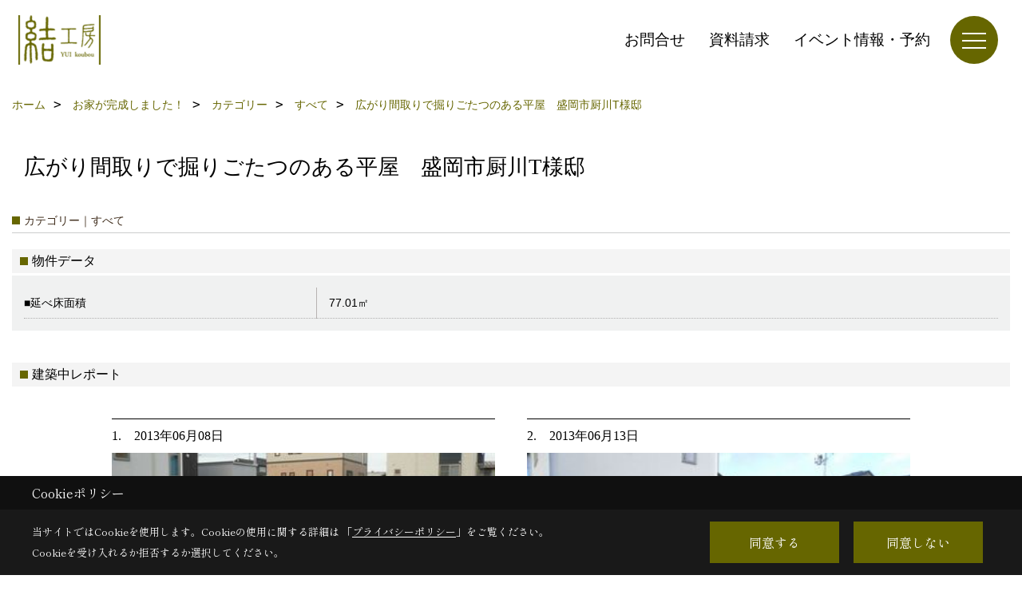

--- FILE ---
content_type: text/html; charset=UTF-8
request_url: https://www.41-ie.com/co_kanko_voice/20130714091716-356.html
body_size: 9789
content:
<!DOCTYPE html>
<html lang="ja">
<head prefix="og: http://ogp.me/ns# fb: http://ogp.me/ns/fb# article: http://ogp.me/ns/article#">
<script>if(self != top){window['ga-disable-G-YRQZNXRM9R'] = true;top.location=self.location;}</script>


<script>(function(w,d,s,l,i){w[l]=w[l]||[];w[l].push({'gtm.start':
new Date().getTime(),event:'gtm.js'});var f=d.getElementsByTagName(s)[0],
j=d.createElement(s),dl=l!='dataLayer'?'&l='+l:'';j.async=true;j.src=
'https://www.googletagmanager.com/gtm.js?id='+i+dl;f.parentNode.insertBefore(j,f);
})(window,document,'script','dataLayer','GTM-MLGFZT7');</script>

<meta http-equiv="Content-Type" content="text/html; charset=utf-8">
<base href="https://www.41-ie.com/">
<title>広がり間取りで掘りごたつのある平屋　盛岡市厨川T様邸 岩手県で注文住宅を建てるゆい工房の事例集</title>

<meta name="viewport" content="width=device-width,initial-scale=1">
<meta http-equiv="X-UA-Compatible" content="IE=edge">
<meta http-equiv="Expires" content="14400">
<meta name="format-detection" content="telephone=no">
<meta name="keywords" content="広がり間取りで掘りごたつのある平屋　盛岡市厨川T様邸,事例集,岩手,注文住宅,ゆい工房,盛岡,自然素材,工務店">
<meta name="description" content="広がり間取りで掘りごたつのある平屋　盛岡市厨川T様邸 岩手県で注文住宅を建てる工務店、ゆい工房の事例集です。盛岡市、北上市ほか岩手県全域を施工エリアとしております。自然素材・健康住宅の家を建てるなら当社にお任せください。">

<meta name="SKYPE_TOOLBAR" content="SKYPE_TOOLBAR_PARSER_COMPATIBLE">
<meta name="apple-mobile-web-app-title" content="株式会社ゆい工房">
<meta property="og:type" content="article" />
<meta property="og:url" content="https://www.41-ie.com/co_kanko_voice/20130714091716-356.html" />
<meta property="og:title" content="広がり間取りで掘りごたつのある平屋　盛岡市厨川T様邸 岩手県で注文住宅を建てるゆい工房の事例集" />
<meta property="og:description" content="広がり間取りで掘りごたつのある平屋　盛岡市厨川T様邸 岩手県で注文住宅を建てる工務店、ゆい工房の事例集です。盛岡市、北上市ほか岩手県全域を施工エリアとしております。自然素材・健康住宅の家を建てるなら当社にお任せください。" />
<meta property="og:image" content="https://www.41-ie.com/assets/img/amp-default.png" />
<meta property="og:site_name" content="岩手県で注文住宅を建てるならゆい工房にお任せください" />
<meta property="og:locale" content="ja_JP" />
<meta name="twitter:card" content="summary" />



<link rel="canonical" href="https://www.41-ie.com/co_kanko_voice/20130714091716-312.html"><meta name="robots" content="nofollow">



<link rel="stylesheet" href="css/base.css?v=202601221536">
<link rel="stylesheet" href="assets/templates/css/site_design.css?v=202601221536">

<link rel="stylesheet" href="assets/css/swiper.min.css">
<link rel="stylesheet" href="css/as_co.css?202601221536">

<link rel="preconnect" href="https://fonts.googleapis.com">
<link rel="preconnect" href="https://fonts.gstatic.com" crossorigin>
<link href="https://fonts.googleapis.com/css2?family=Noto+Sans+JP&family=Shippori+Mincho&display=swap" rel="stylesheet">

<link rel="icon" href="https://www.41-ie.com/favicon.ico">
<link rel="apple-touch-icon" href="https://www.41-ie.com/assets/img/apple-touch-icon.png">

<script src="assets/js/jquery-2.2.4.min.js"></script>
<script defer>document.addEventListener('DOMContentLoaded', function(){const imagesDom = document.querySelectorAll('.rte_area img, .lazy img');imagesDom.forEach(img => {if (img.closest('picture')) return;const width = img.getAttribute('width');const height = img.getAttribute('height');if (width && height) {img.style.aspectRatio = `${width} / ${height}`;}img.dataset.layzr = img.src;img.src = 'assets/img/blank.gif';});});</script>


<script type="application/ld+json">{"@context": "http://schema.org","@type": "Organization","name": "株式会社ゆい工房","url": "https://www.41-ie.com/","logo": "https://www.41-ie.com/./assets/article_image_save/Ufw20250718123450.png","image": "","address": {"@type": "PostalAddress","postalCode": "020-0611","addressCountry": "JP","addressRegion": "岩手県","addressLocality": "滝沢市巣子","streetAddress": "1162-6"}}</script><script type="application/ld+json">{"@context": "http://schema.org","@type": "Article","headline": "広がり間取りで掘りごたつのある平屋　盛岡市厨川T様邸 岩手県で注文住宅を建てるゆい工房の事例集","url": "https://www.41-ie.com/co_kanko_voice/20130714091716-356.html","description": "広がり間取りで掘りごたつのある平屋　盛岡市厨川T様邸 岩手県で注文住宅を建てる工務店、ゆい工房の事例集です。盛岡市、北上市ほか岩手県全域を施工エリアとしております。自然素材・健康住宅の家を建てるなら当社にお任せください。","author": {"@type": "Organization","name": "株式会社ゆい工房"}}</script>
</head>

<body id="page33" class="wide">
<noscript><iframe src="https://www.googletagmanager.com/ns.html?id=GTM-MLGFZT7" height="0" width="0" style="display:none;visibility:hidden"></iframe></noscript>
<a id="top" name="top"></a>

<header id="mainHeader" class="wbg">
<section id="header">

<a href="https://www.41-ie.com/" id="logo"><img src="./assets/article_image_save/Ufw20250718123450.png" alt="株式会社ゆい工房" width="400" height="140"></a>
<div id="headBtns">
<ul class="flx">
<li class="btn01"><a class="wf1" href="toiawase/index.html" id="header_menu01">お問合せ</a></li>
<li class="btn02"><a class="wf1" href="siryo/index.html" id="header_menu02">資料請求</a></li>
<li class="btn03"><a class="wf1" href="co_event.html" id="header_menu03">イベント情報・予約</a></li>


</ul>
</div>
<div id="spbtn" class="spbtn bg"><div class="menu-button"><span class="tbn wbg"></span><span class="mbn wbg"></span><span class="bbn wbg"></span></div></div>
</section>

<nav id="navi">
<div class="inner">
<div class="navi">
<div id="gn1"><div class="bbc smn wf1">家を見る</div><ul><li><a class="bc wf1" id="menu「ゆいの家」デザイン集　　" href="co_photo.html">・「ゆいの家」デザイン集　　</a></li><li><a class="bc wf1" id="menuただいま建築中!!" href="co_seko_voice.html">・ただいま建築中!!</a></li><li><a class="bc wf1" id="menuお家が完成しました!" href="co_kanko_voice.html">・お家が完成しました!</a></li><li><a class="bc wf1" id="menuお客様の家、拝見" href="co_visit.html">・お客様の家、拝見</a></li></ul></div><div id="gn2"><div class="bbc smn wf1">美しい日本の家</div><ul><li><a class="bc wf1" id="menu美しい日本の家" href="co_navi/3666dec9c96affb380f757d1-4.html">・美しい日本の家</a></li><li><a class="bc wf1" id="menu岩手県産生まれの木の家" href="co_navi/a5654efa36687f1a6b38d583-265.html">・岩手県産生まれの木の家</a></li><li><a class="bc wf1" id="menuゆい工房の家" href="co_navi/927a3a4e8e7dc5697463e572-266.html">・ゆい工房の家</a></li><li><a class="bc wf1" id="menu設計の流れ" href="co_navi/b667dced090de06c626c9851-267.html">・設計の流れ</a></li><li><a class="bc wf1" id="menu失敗しない間取り" href="co_navi/5f0eed3fbbe8a8a3e01525ea-268.html">・失敗しない間取り</a></li><li><a class="bc wf1" id="menuシックハウスにならない為に" href="co_navi/86bb19b47e2f801d5aead2d5-269.html">・シックハウスにならない為に</a></li><li><a class="bc wf1" id="menuゆいの家の素材" href="co_navi/e38b74938859f13185d57196-270.html">・ゆいの家の素材</a></li><li><a class="bc wf1" id="menu自然素材リフォーム" href="co_navi/442899b41ca48f648a9c42c2-271.html">・自然素材リフォーム</a></li><li><a class="bc wf1" id="menuリフォームの流れ" href="co_navi/8db06c9b0570a0007e56373a-272.html">・リフォームの流れ</a></li><li><a class="bc wf1" id="menuホームドクター 家守職人" href="co_navi/c/1/273/">・ホームドクター 家守職人</a></li></ul></div><div id="gn3"><div class="bbc smn wf1">後悔しない注文住宅</div><ul><li><a class="bc wf1" id="menu資金計画" href="co_navi/7c5792269b05b6ca1491a4fd-11.html">・資金計画</a></li><li><a class="bc wf1" id="menu建築スケジュール" href="co_navi/096f373d034eb3981321abf0-12.html">・建築スケジュール</a></li><li><a class="bc wf1" id="menu土地をお探しの方へ" href="co_navi/db2a7eef422b4dd392216ebf-224.html">・土地をお探しの方へ</a></li><li><a class="bc wf1" id="menu定期点検" href="co_navi/318ac2b570e0935a687261a4-242.html">・定期点検</a></li><li><a class="bc wf1" id="menuよくあるご質問" href="co_navi/982476c7db789f86021a5c7f-274.html">・よくあるご質問</a></li></ul></div><div id="gn4"><div class="bbc smn wf1">会社紹介</div><ul><li><a class="bc wf1" id="menu会社概要" href="co_navi/f1a2789ab403fccebfc4ffe1-254.html">・会社概要</a></li><li><a class="bc wf1" id="menu沿革・受賞歴" href="co_navi/0bad119c27b43c58dafed188-182.html">・沿革・受賞歴</a></li><li><a class="bc wf1" id="menuアクセス" href="co_navi/3c98fb33ba8b01d5953d08cf-275.html">・アクセス</a></li><li><a class="bc wf1" id="menuスタッフ紹介" href="co_staff.html">・スタッフ紹介</a></li><li><a class="bc wf1" id="menu木匠会" href="co_navi/b45b96e2a86044285a33df09-277.html">・木匠会</a></li><li><a class="bc wf1" id="menu求人募集" href="co_navi/3999152de8d1cbe5da3f2b42-278.html">・求人募集</a></li><li><a class="bc wf1" id="menu【ブログ】社長エッセイ	" href="co_diary.html">・【ブログ】社長エッセイ	</a></li><li><a class="bc wf1" id="menu【ブログ】Today'sゆい工房" href="co_diary3.html">・【ブログ】Today'sゆい工房</a></li></ul></div><div id="gn5"><div class="bbc smn wf1">展示場のご紹介</div><ul><li><a class="bc wf1" id="menuゆい工房の家 常設展示場" href="co_navi/257973328fdf055050360d7d-15.html">・ゆい工房の家 常設展示場</a></li><li><a class="bc wf1" id="menu古民家展示場「ゆいの蔵」" href="co_navi/0d22d3d4f79a8ea9c26bd7a6-16.html">・古民家展示場「ゆいの蔵」</a></li></ul></div><div id="gn6"><div class="bbc smn wf1">ゆい工房コミュニティ</div><ul><li><a class="bc wf1" id="menuトピックス" href="co_mame.html">・トピックス</a></li><li><a class="bc wf1" id="menuリンク集" href="co_navi/0dece55b9cdbc972c4250e69-282.html">・リンク集</a></li><li><a class="bc wf1" id="menuプライバシーポリシー" href="co_navi/5bebbac831b774b5f3a80135-283.html">・プライバシーポリシー</a></li></ul></div><div id="gn7"><div class="bbc smn wf1">イベント情報</div><ul><li><a class="bc wf1" id="menuイベント予告" href="co_event.html">・イベント予告</a></li><li><a class="bc wf1" id="menuイベント報告" href="co_event_rp.html">・イベント報告</a></li></ul></div>
</div>

<div class="infoBox">
<div class="btn">
<ul>
<li class="btn01"><a class="wf1 wbc bg"  href="toiawase/index.html" id="btn_menu01">お問合せ</a></li>
<li class="btn02"><a class="wf1 wbc sbg" href="siryo/index.html" id="btn_menu02">資料請求</a></li>
<li class="btn03"><a class="wf1 wbc bg" href="co_event.html" id="btn_menu03">イベント</a></li>
</ul>
</div>
<div class="tel wf1 fwb">tel.<a href="tel:019-688-4528" id="menu_tel">019-688-4528</a></div>
<div class="info">[営業時間]　8:30～17:30<br>[定休日]　火・水曜日</div>
<aside class="snsBox">
<ul class="flx">
<li><a href="https://www.facebook.com/41.ie.yuikoubou" target="_blank"><img src="./assets/article_image_save/sXc20250728111531r.png" alt="facebook" width="30" height="30"></a></li><li><a href="https://www.instagram.com/yuikoubou/" target="_blank"><img src="./assets/article_image_save/NyX20250728111539r.png" alt="Instagram" width="30" height="30"></a></li><li><a href="https://www.pinterest.jp/yuikoubou/" target="_blank"><img src="./assets/article_image_save/PSs20250728111551r.png" alt="Pinterest" width="30" height="30"></a></li><li><a href="https://www.youtube.com/@yuikoubou1972" target="_blank"><img src="./assets/article_image_save/lpz20250728111602r.png" alt="YouTube" width="30" height="30"></a></li></ul>
</aside>

</div>
</div>
</nav>

</header>


<main id="wrapper">
<article>


<section id="contents" class="clf">

<div id="breadCrumbs" class="clearfix">
<ul itemscope itemtype="http://schema.org/BreadcrumbList">
<li itemprop="itemListElement" itemscope itemtype="http://schema.org/ListItem"><a href="https://www.41-ie.com/" itemprop="item"><span itemprop="name">ホーム</span></a><meta itemprop="position" content="1" /></li>
<li itemprop="itemListElement" itemscope itemtype="http://schema.org/ListItem"><a href="https://www.41-ie.com/co_kanko_voice.html" itemprop="item"><span itemprop="name">お家が完成しました！</span></a><meta itemprop="position" content="2" /></li>
<li itemprop="itemListElement" itemscope itemtype="http://schema.org/ListItem"><a href="https://www.41-ie.com/co_kanko_voice/c/311/356/" itemprop="item"><span itemprop="name">カテゴリー</span></a><meta itemprop="position" content="3" /></li>
<li itemprop="itemListElement" itemscope itemtype="http://schema.org/ListItem"><a href="https://www.41-ie.com/co_kanko_voice/c/311/356/" itemprop="item"><span itemprop="name">すべて</span></a><meta itemprop="position" content="4" /></li>
<li itemprop="itemListElement" itemscope itemtype="http://schema.org/ListItem"><a href="/co_kanko_voice/20130714091716-356.html" itemprop="item">
<span itemprop="name">広がり間取りで掘りごたつのある平屋　盛岡市厨川T様邸</span></a><meta itemprop="position" content="5" /></li>
</ul>
</div>



<div id="articleTitle">
<h1 id="title" class="wf1 tbc">広がり間取りで掘りごたつのある平屋　盛岡市厨川T様邸</h1>
</div>

<h2 class="cCat">カテゴリー｜すべて</h2>




<a name="content2" id="content2"></a>
<h3 class="sTitle bg4 bc">物件データ</h3>
<div class="dataBox">
<div class="inner">
<table>
<tbody>
<tr><th>■延べ床面積</th><td>77.01㎡</td></tr></tbody>
</table>
</div>
</div>


<div class="rte_area ws4">

</div>

<h3 class="sTitle bg4 bc">建築中レポート</h3>



<div id="repo" class="clearfix">
<div class="cb">
<dl class="bdt solid tbl">
<dt class="wf1 tbc">1.　2013年06月08日</dt>
<dd class="ipic">
<img src="http://www.41-ie.com/as_maker/co_seko/upload/20061227203055/p20130714113437.jpg" width="340" alt="">
<p>着工前</p></dd>

</dl>
<dl class="bdt solid tbl">
<dt class="wf1 tbc">2.　2013年06月13日</dt>
<dd class="ipic">
<img src="http://www.41-ie.com/as_maker/co_seko/upload/20061227203055/p20130714113600.jpg" width="340" alt="">
<p>基礎工事が始まりました。</p></dd>

</dl>
</div>
<div class="cb">
<dl class="bdt solid tbl">
<dt class="wf1 tbc">3.　2013年06月20日</dt>
<dd class="ipic">
<img src="http://www.41-ie.com/as_maker/co_seko/upload/20061227203055/p20130822132341.jpg" width="340" alt="">
<p>建て方中。</p></dd>

</dl>
<dl class="bdt solid tbl">
<dt class="wf1 tbc">4.　2013年08月06日</dt>
<dd class="ipic">
<img src="http://www.41-ie.com/as_maker/co_seko/upload/20061227203055/p20130912134532.jpg" width="340" alt="">
<p>屋根がつきました。家らしくなってきました！</p></dd>

</dl>
</div>
<div class="cb">
<dl class="bdt solid tbl">
<dt class="wf1 tbc">5.　2013年08月06日</dt>
<dd class="ipic">
<img src="http://www.41-ie.com/as_maker/co_seko/upload/20061227203055/p20130912140633.jpg" width="340" alt="">
<p>断熱材が入りました！断熱材はセルロースファイバーという新聞紙でてきたものを使っております。</p></dd>

</dl>
<dl class="bdt solid tbl">
<dt class="wf1 tbc">6.　2013年08月06日</dt>
<dd class="ipic">
<img src="http://www.41-ie.com/as_maker/co_seko/upload/20061227203055/p20130912140846.jpg" width="340" alt="">
<p>断熱材が入りました！断熱材はセルロースファイバーという新聞紙でてきたものを使っております。</p></dd>

</dl>
</div>
<div class="cb">
<dl class="bdt solid tbl">
<dt class="wf1 tbc">7.　2013年09月06日</dt>
<dd class="ipic">
<img src="http://www.41-ie.com/as_maker/co_seko/upload/20061227203055/p20130912140211.jpg" width="340" alt="">
<p>壁がピンクに!!!ご心配なく。これから珪藻土を塗られて白くなります。</p></dd>

</dl>
<dl class="bdt solid tbl">
<dt class="wf1 tbc">8.　2013年09月09日</dt>
<dd class="ipic">
<img src="http://www.41-ie.com/as_maker/co_seko/upload/20061227203055/p20130912140454.jpg" width="340" alt="">
<p>外部仕上げ工事。中も外も美しくないとですよね！これから、きれいに仕上がっていきますよ～！</p></dd>

</dl>
</div>
<div class="cb">
<dl class="bdt solid tbl">
<dt class="wf1 tbc">9.　2013年10月25日</dt>
<dd class="ipic">
<img src="http://www.41-ie.com/as_maker/co_seko/upload/20061227203055/p20131026151609.jpg" width="340" alt="">
<p>完成しました。<br>掘りごたつです。</p></dd>

</dl>
<dl class="bdt solid tbl">
<dt class="wf1 tbc">10.　2013年10月26日</dt>
<dd class="ipic">
<img src="http://www.41-ie.com/as_maker/co_seko/upload/20061227203055/p20131026151642.jpg" width="340" alt="">
<p>平屋の広がり間取り</p></dd>

</dl>
</div>
<div class="cb">
<dl class="bdt solid tbl">
<dt class="wf1 tbc">11.　2013年10月26日</dt>
<dd class="ipic">
<img src="http://www.41-ie.com/as_maker/co_seko/upload/20061227203055/p20131026151804.jpg" width="340" alt="">
<p>和室の床の間。</p></dd>

</dl>
</div>
</div>




<div class="rte_area ws1">

</div>


<aside id="association">
<div class="scTitle">
<h3 class="wf1 tbc">カテゴリー - すべて にある<br>その他のお家が完成しました！</h3>
</div>
<div id="scatList">
<div class="swiper-container">
<ul class="swiper-wrapper clearfix">
<li class="swiper-slide">
<a href="co_kanko_voice/4f0336e9a00ef3527cadbf7721c54b3e-356.html">
<div class="thumb"><img src="assets/img/share/blank4x3.gif" alt=""></div>
<h4 class="tbc">暮らし息づく古民家リノベ</h4>
</a>
</li>
<li class="swiper-slide">
<a href="co_kanko_voice/1d76b7f2eba370987f3e2a79232c5291-356.html">
<div class="thumb"><img src="assets/img/share/blank4x3.gif" alt=""></div>
<h4 class="tbc">音楽と炎を愉しむ家</h4>
</a>
</li>
<li class="swiper-slide">
<a href="co_kanko_voice/73e8b439fe2b6de2ffa097c8f890ead1-356.html">
<div class="thumb"><img src="assets/img/share/blank4x3.gif" alt=""></div>
<h4 class="tbc">光と木と大屋根の家</h4>
</a>
</li>
<li class="swiper-slide">
<a href="co_kanko_voice/1c903110e33938a46c0612b8b762a120-356.html">
<div class="thumb"><img src="assets/img/share/blank4x3.gif" alt=""></div>
<h4 class="tbc">県産材を使ったマンションリノベ</h4>
</a>
</li>
<li class="swiper-slide">
<a href="co_kanko_voice/2e770297b7457157aae236fc3bf75dae-356.html">
<div class="thumb"><img src="assets/img/share/blank4x3.gif" alt=""></div>
<h4 class="tbc">リビング階段の家</h4>
</a>
</li>
<li class="swiper-slide">
<a href="co_kanko_voice/1075ba75ae2fb25b0c1af4a8c3022a91-356.html">
<div class="thumb"><img src="assets/img/share/blank4x3.gif" alt=""></div>
<h4 class="tbc">茶室へ招く家</h4>
</a>
</li>
<li class="swiper-slide">
<a href="co_kanko_voice/fba2912643634c291a000f54-356.html">
<div class="thumb"><img src="assets/img/share/blank4x3.gif" alt=""></div>
<h4 class="tbc">植物と音楽のある暮らし</h4>
</a>
</li>
<li class="swiper-slide">
<a href="co_kanko_voice/f65d9c806236af0d236928c1-356.html">
<div class="thumb"><img src="assets/img/share/blank4x3.gif" alt=""></div>
<h4 class="tbc">大屋根と東山和紙の家</h4>
</a>
</li>
<li class="swiper-slide">
<a href="co_kanko_voice/94b14ea4cfd695a7119469c6-356.html">
<div class="thumb"><img src="assets/img/share/blank4x3.gif" alt=""></div>
<h4 class="tbc">木使いにこだわった家</h4>
</a>
</li>
<li class="swiper-slide">
<a href="co_kanko_voice/cc9c9f81a64559936e89f5b7-356.html">
<div class="thumb"><img src="assets/img/share/blank4x3.gif" alt=""></div>
<h4 class="tbc">暖かく住まう古民家</h4>
</a>
</li>
</ul>
</div>
<div class="swiper-button-next"></div>
<div class="swiper-button-prev"></div>
</div>
</aside>

<div class="btnBack"><a href="co_kanko_voice/c/311/356/"><span>一覧へ戻る</span></a></div>


<div class="catBottomList">
<ul>
<li><span>カテゴリー</span>
<ul class="sub">
<li><a href="co_kanko_voice/c/311/356/" class="pt">すべて</a></li>
<li><a href="co_kanko_voice/c/311/312/" class="pt">県央エリア</a></li>
<li><a href="co_kanko_voice/c/311/313/" class="pt">リフォーム</a></li>
<li><a href="co_kanko_voice/c/311/314/" class="pt">花北エリア</a></li>
<li><a href="co_kanko_voice/c/311/315/" class="pt">沿岸エリア</a></li>
<li><a href="co_kanko_voice/c/311/316/" class="pt">県外エリア</a></li>
<li><a href="co_kanko_voice/c/311/318/" class="pt">県南エリア</a></li>
<li><a href="co_kanko_voice/c/311/319/" class="pt">県北エリア</a></li>
</ul>
</li>
</ul>
</div>


<aside id="bottomMenu">
<h2 class="wf1 abc bdb sld lbl">施工事例</h2>
<nav>
<ul class="flx wrap">
<li ><a class="wf1" href="co_photo.html">「ゆいの家」デザイン集</a></li>
<li ><a class="wf1" href="co_seko_voice.html">ただいま建築中！</a></li>
<li class="hover"><a class="wf1" href="co_kanko_voice.html">お家が完成しました！</a></li>
<li ><a class="wf1" href="co_visit.html">お客様の家、拝見</a></li>
</ul>
</nav>

</aside>

</section>
</article>
</main>

<footer class="wbg">

<section id="companyInfo" class="inner">
<aside class="snsBox">
<ul class="flx">
<li><a href="https://www.facebook.com/41.ie.yuikoubou" target="_blank"><img src="./assets/article_image_save/sXc20250728111531r.png" alt="facebook" width="30" height="30"></a></li><li><a href="https://www.instagram.com/yuikoubou/" target="_blank"><img src="./assets/article_image_save/NyX20250728111539r.png" alt="Instagram" width="30" height="30"></a></li><li><a href="https://www.pinterest.jp/yuikoubou/" target="_blank"><img src="./assets/article_image_save/PSs20250728111551r.png" alt="Pinterest" width="30" height="30"></a></li><li><a href="https://www.youtube.com/@yuikoubou1972" target="_blank"><img src="./assets/article_image_save/lpz20250728111602r.png" alt="YouTube" width="30" height="30"></a></li></ul>
</aside>


<p>
株式会社ゆい工房<br>
〒020-0611　<br class="sp">
岩手県滝沢市巣子1162-6　<br class="tb">
TEL：<a href="tel:019-688-4528" id="footer_tel1">019-688-4528</a>　<br class="sp">
FAX：019-688-4582<br>
＜営業時間＞8:30～17:30　<br class="sp">
＜定休日＞火・水曜日
</p>















<div class="otherLink"><a href="sitemap.html" id="footer_sitemap" class="arrow">サイトマップ</a></div>

</section>
<section id="copyBox" class="sbg wbc"><div class="inner">Copyright (c) YUI koubou. All Rights Reserved.<br><span class="separator"> | </span>Produced by <a class="wbc" href="https://www.goddess-c.com/" target="_blank">ゴデスクリエイト</a></div></section>
<section id="footer_link" class="wbg">
<div class="inner clf">
<div class="telInfo">
<div class="fd01">
<div class="telicon"><svg version="1.1" xmlns="http://www.w3.org/2000/svg" xmlns:xlink="http://www.w3.org/1999/xlink" x="0px" y="0px" width="30px" height="30px" viewBox="2.5 18.5 30 30" enable-background="new 2.5 18.5 30 30" xml:space="preserve"><path d="M18.918,34.674c-0.809,1.379-1.676,2.342-2.609,2.95c-0.875,0.534,0,0-1.572-0.935c-0.246-0.15-0.707-0.354-0.854-0.107l-2.305,3.928c-0.19,0.32-0.022,0.615,0.522,0.963c2.592,1.635,6.643-0.646,9.324-5.213c2.684-4.57,2.783-9.349,0.189-10.988c-0.547-0.347-0.881-0.36-1.066-0.043l-2.305,3.93c-0.146,0.242,0.24,0.578,0.48,0.738c1.524,1.021,1.58-0.037,1.524,1.021C20.156,32.057,19.727,33.296,18.918,34.674z"/></svg>
</div>
<span class="tlb wf1">019-688-4528</span>
</div>
<div class="fd02 bc2 wf1">受付／8:30～17:30　定休日／火・水曜日</div>
</div>
<ul>
<li class="fe"><a class="wf1 wbc bg" href="co_event.html" id="footer_menu01">イベント</a></li>
<li class="fs"><a class="wf1 wbc bg" href="siryo/index.html" id="footer_menu02">資料請求</a></li>
<li class="fc"><a class="wf1 wbc bg" href="toiawase/index.html" id="footer_menu03">お問合せ</a></li>

<li id="f_tel"><a class="wf1 wbc bg" href="tel:019-688-4528" id="footer_tel_button">電話</a></li>
</ul>
</div>
</section>

</footer>





<div id="pageTop"><a href="#top" id="page_top"><?xml version="1.0" encoding="utf-8"?>
<!-- Generator: Adobe Illustrator 16.0.0, SVG Export Plug-In . SVG Version: 6.00 Build 0)  -->
<!DOCTYPE svg PUBLIC "-//W3C//DTD SVG 1.1//EN" "http://www.w3.org/Graphics/SVG/1.1/DTD/svg11.dtd">
<svg version="1.1" id="pagetop" xmlns="http://www.w3.org/2000/svg" xmlns:xlink="http://www.w3.org/1999/xlink" x="0px" y="0px" width="60px" height="60px" viewBox="0 0 60 60" enable-background="new 0 0 60 60" xml:space="preserve">
<circle id="bg" opacity="0.5" cx="30" cy="30" r="30"/>
<g id="arrow">
<rect x="18" y="21" fill="#FFFFFF" width="24" height="2"/>
<polyline fill="none" stroke="#FFFFFF" stroke-width="2" stroke-linecap="round" stroke-linejoin="round" stroke-miterlimit="10" points="41,38 30,27 19,38 "/>
</g>
</svg>
</a></div>
<aside id="ckb" class="wf2 wbg"><div class="ckb-header"><h3 class="wbc">Cookieポリシー</h3></div><div class="ckb-content"><div class="inner"><div class="cp-text wbc">当サイトではCookieを使用します。<br class="sp">Cookieの使用に関する詳細は 「<a class="wbc" href="co_navi/5bebbac831b774b5f3a80135-283.html" target="_blank">プライバシーポリシー</a>」をご覧ください。<br>Cookieを受け入れるか拒否するか選択してください。</div><div class="cp-consent"><div class="cp-agree bg wbc">同意する</div><div class="cp-reject bg wbc">同意しない</div></div></div></div></aside>

<script src="assets/js/swiper-bundle.min.js"></script>

<script src="assets/js/layzr.min.js" defer></script>
<script src="assets/js/lightbox-2.6.min.js"></script>
<script src="assets/js/pager.js"></script>
<script async>
window.onload = function() {
var layzr = new Layzr({container: null,attr: 'data-layzr',retinaAttr: 'data-layzr-retina',bgAttr: 'data-layzr-bg',hiddenAttr: 'data-layzr-hidden',threshold: 0,callback: null});
$('link[rel="subresource"]').attr('rel', 'stylesheet');

}

$(function(){
var topBtn=$('#pageTop');
topBtn.hide();
if($('#footer_link').length){var fmn=$('#footer_link');fmn.hide();}
$(window).scroll(function(){if($(this).scrollTop()> 100){
topBtn.fadeIn();
if($('#footer_link').length){fmn.fadeIn();}
}else{
topBtn.fadeOut();
if($('#footer_link').length){fmn.fadeOut();}
};
});
topBtn.click(function(){$('body,html').animate({scrollTop: 0},1000);return false;});
var obj=$('#iframe');
obj.on('load',function(){var off=$('body').offset();$('body,html').animate({scrollTop: off.top,scrollLeft: off.left},0);});
});


$(".menu-button").click(function(){
var hdh = document.getElementById("header").offsetHeight;
$(this).toggleClass("active");
$("#navi").slideToggle("500");
$("#navi").css("top", hdh + "px");
$("#navi").css("max-height","calc(100svh - " + hdh + "px)");
});


$(function(){resizeWindow();});
window.addEventListener('resize', resizeWindow);

function resizeWindow(){
var hh = document.getElementById("mainHeader").offsetHeight;
var wrap = document.getElementById("wrapper");
var wide = document.getElementById("wide");

if(document.getElementById("mainBox") == null){wrap.style.paddingTop = hh + "px";}


}

$(window).on('load', function() {const headerHeight = $('header').outerHeight();const url = $(location).attr('href');if (url.indexOf("#") != -1) {const anchor = url.split("#"),targetId = anchor[anchor.length - 1];const target = $('#' + targetId);if (target.length) {const position = Math.floor(target.offset().top) - headerHeight;$("html, body").animate({ scrollTop: position }, 500);}}$('a[href*="#"]').on('click', function(event) {const href = $(this).attr('href');const anchor = href.split("#")[1];if (anchor) {const target = $('#' + anchor);if (target.length) {event.preventDefault();const position = Math.floor(target.offset().top) - headerHeight;$("html, body").animate({ scrollTop: position }, 500);}}});});

</script>

<script src="assets/js/swiper.min.js"></script>
<script async>
var swiper = new Swiper('.swiper-container', {
speed:1000,
slidesPerView: 5,
spaceBetween:10,
nextButton: '.swiper-button-next',
prevButton: '.swiper-button-prev',
breakpoints: {
1299: {slidesPerView: 4,spaceBetween:20},
999: {slidesPerView: 3,spaceBetween:20},
799: {slidesPerView: 2,spaceBetween:20},
499 : {slidesPerView: 1,spaceBetween:0}
}
});
</script>

<script async>
var swiper = new Swiper('.swiper-container-staff', {
speed:1000,
slidesPerView: 4,
spaceBetween:10,
nextButton: '.swiper-button-next',
prevButton: '.swiper-button-prev',
breakpoints: {
1099: {slidesPerView: 3},
799: {slidesPerView: 2},
499: {slidesPerView: 1}
}
});
</script>
<script>
// トリガー取得
const scrollTrigger = document.querySelectorAll('.js-scroll-trigger');

// aimation呼び出し
if (scrollTrigger.length) {
    scrollAnimation(scrollTrigger);
}

// aimation関数
function scrollAnimation(trigger) {
    window.addEventListener('scroll', function () {
        for (var i = 0; i < trigger.length; i++) {
            let position = trigger[i].getBoundingClientRect().top,
                scroll = window.pageYOffset || document.documentElement.scrollTop,
                offset = position + scroll,
                windowHeight = window.innerHeight;

            if (scroll > offset - windowHeight + 200) {
                trigger[i].classList.add('started');
            }
        }
    });
}
</script>




<script type="text/javascript">
  (function () {
    var tagjs = document.createElement("script");
    var s = document.getElementsByTagName("script")[0];
    tagjs.async = true;
    tagjs.src = "//s.yjtag.jp/tag.js#site=xWmC74q&referrer=" + encodeURIComponent(document.location.href) + "";
    s.parentNode.insertBefore(tagjs, s);
  }());
</script>
<noscript>
  <iframe src="//b.yjtag.jp/iframe?c=xWmC74q" width="1" height="1" frameborder="0" scrolling="no" marginheight="0" marginwidth="0"></iframe>
</noscript>
<script async src="//www.instagram.com/embed.js"></script>

<script type="text/javascript">
const popup = document.getElementById('ckb');
const cookieAgree = document.querySelector('.cp-agree');
const cookieReject = document.querySelector('.cp-reject');
const rejectFlag = sessionStorage.getItem('Reject-Flag') === 'true'; // 明示的に文字列として比較
const cookieData = document.cookie;
let acceptFlag = false;

// Cookieデータを確認し、`robotama-cookie`があるかチェック
const cookieDataList = cookieData.split('; ');
for (const cookie of cookieDataList) {
  const [key, value] = cookie.split('=');
  if (key === 'robotama-cookie') {
    acceptFlag = true;
  }
}

// 拒否フラグも同意フラグもない場合のみバナーを表示
if (!rejectFlag && !acceptFlag) {
  PopupDisplay();
}

function PopupDisplay() {
  popup.style.display = 'block';
}

function PopupClose() {
  popup.style.display = 'none';
}

// 30日後の有効期限を設定
function SetCookie() {
  const expireDate = new Date();
  expireDate.setDate(expireDate.getDate() + 30); // 現在の日付に30日を加算
  document.cookie = `robotama-cookie=robotama-read; expires=${expireDate.toUTCString()}; path=/`;
}

// Cookie削除ロジック（ドメインごとに削除対応）
function DeleteAllCookie() {
  document.cookie.split(';').forEach((cookie) => {
    const [key] = cookie.split('=');
    document.cookie = `${key}=; max-age=0; path=/`;
  });
}

// 同意ボタンのクリックイベント
cookieAgree.addEventListener('click', () => {
  SetCookie();
  PopupClose();
});

// 拒否ボタンのクリックイベント
cookieReject.addEventListener('click', () => {
  sessionStorage.setItem('Reject-Flag', 'true'); // フラグを文字列で保存
  DeleteAllCookie();
  PopupClose();
});
</script>

</body>
</html>

--- FILE ---
content_type: text/css
request_url: https://www.41-ie.com/assets/templates/css/site_design.css?v=202601221536
body_size: 1174
content:
.rte_area h2{font-size:24px;}
.rte h2{font-size:24px;}
#tinymce h2{font-size:24px;}
.rte_area h2{color:#6D8F2B;}
.rte h2{color:#6D8F2B;}
#tinymce h2{color:#6D8F2B;}
.rte_area h2{padding:0px 0px 0px 0px;}
.rte h2{padding:0px 0px 0px 0px;}
#tinymce h2{padding:0px 0px 0px 0px;}
.rte_area h2{border-style:none;}
.rte h2{border-style:none;}
#tinymce h2{border-style:none;}
.rte_area h2{border-width:0px 0px 0px 0px;}
.rte h2{border-width:0px 0px 0px 0px;}
#tinymce h2{border-width:0px 0px 0px 0px;}
.rte_area h2{border-color:#000000;}
.rte h2{border-color:#000000;}
#tinymce h2{border-color:#000000;}
.rte_area h2{background-position:left top;}
.rte h2{background-position:left top;}
#tinymce h2{background-position:left top;}
.rte_area h3{font-size:21px;}
.rte h3{font-size:21px;}
#tinymce h3{font-size:21px;}
.rte_area h3{color:#503920;}
.rte h3{color:#503920;}
#tinymce h3{color:#503920;}
.rte_area h3{padding:0px 0px 0px 0px;}
.rte h3{padding:0px 0px 0px 0px;}
#tinymce h3{padding:0px 0px 0px 0px;}
.rte_area h3{border-style:none;}
.rte h3{border-style:none;}
#tinymce h3{border-style:none;}
.rte_area h3{border-width:0px 0px 0px 0px;}
.rte h3{border-width:0px 0px 0px 0px;}
#tinymce h3{border-width:0px 0px 0px 0px;}
.rte_area h3{border-color:#000000;}
.rte h3{border-color:#000000;}
#tinymce h3{border-color:#000000;}
.rte_area h3{background-position:left top;}
.rte h3{background-position:left top;}
#tinymce h3{background-position:left top;}
.rte_area h4{font-size:21px;}
.rte h4{font-size:21px;}
#tinymce h4{font-size:21px;}
.rte_area h4{color:#ffffff;}
.rte h4{color:#ffffff;}
#tinymce h4{color:#ffffff;}
.rte_area h4{padding:5px 15px 5px 15px;}
.rte h4{padding:5px 15px 5px 15px;}
#tinymce h4{padding:5px 15px 5px 15px;}
.rte_area h4{border-style:none;}
.rte h4{border-style:none;}
#tinymce h4{border-style:none;}
.rte_area h4{border-width:0px 0px 0px 0px;}
.rte h4{border-width:0px 0px 0px 0px;}
#tinymce h4{border-width:0px 0px 0px 0px;}
.rte_area h4{border-color:#000000;}
.rte h4{border-color:#000000;}
#tinymce h4{border-color:#000000;}
.rte_area h4{background-color:#B59D6C;}
.rte h4{background-color:#B59D6C;}
#tinymce h4{background-color:#B59D6C;}
.rte_area h4{background-position:left top;}
.rte h4{background-position:left top;}
#tinymce h4{background-position:left top;}
.rte_area h5{font-size:18px;}
.rte h5{font-size:18px;}
#tinymce h5{font-size:18px;}
.rte_area h5{color:#4F4B49;}
.rte h5{color:#4F4B49;}
#tinymce h5{color:#4F4B49;}
.rte_area h5{padding:0px 0px 0px 0px;}
.rte h5{padding:0px 0px 0px 0px;}
#tinymce h5{padding:0px 0px 0px 0px;}
.rte_area h5{border-style:none;}
.rte h5{border-style:none;}
#tinymce h5{border-style:none;}
.rte_area h5{border-width:0px 0px 0px 0px;}
.rte h5{border-width:0px 0px 0px 0px;}
#tinymce h5{border-width:0px 0px 0px 0px;}
.rte_area h5{border-color:#000000;}
.rte h5{border-color:#000000;}
#tinymce h5{border-color:#000000;}
.rte_area h5{background-position:left top;}
.rte h5{background-position:left top;}
#tinymce h5{background-position:left top;}
.rte_area h6{font-size:16px;}
.rte h6{font-size:16px;}
#tinymce h6{font-size:16px;}
.rte_area h6{color:#63492B;}
.rte h6{color:#63492B;}
#tinymce h6{color:#63492B;}
.rte_area h6{padding:0px 0px 0px 0px;}
.rte h6{padding:0px 0px 0px 0px;}
#tinymce h6{padding:0px 0px 0px 0px;}
.rte_area h6{border-style:none;}
.rte h6{border-style:none;}
#tinymce h6{border-style:none;}
.rte_area h6{border-width:0px 0px 0px 0px;}
.rte h6{border-width:0px 0px 0px 0px;}
#tinymce h6{border-width:0px 0px 0px 0px;}
.rte_area h6{border-color:#000000;}
.rte h6{border-color:#000000;}
#tinymce h6{border-color:#000000;}
.rte_area h6{background-position:left top;}
.rte h6{background-position:left top;}
#tinymce h6{background-position:left top;}
.bbc{color:#666600;}
.bg{background-color:#666600;}
#tinymce .bg{background-color:#666600;}
.rte_area hr{background-color:#666600;}
.rte hr{background-color:#666600;}
#tinymce hr{background-color:#666600;}
a.linkBtn{background-color:#666600;}
.linkBtn a{background-color:#666600;}
#tinymce a.linkBtn{background-color:#666600;}
#tinymce .linkBtn a{background-color:#666600;}
.recommands h3:before{background-color:#666600;}
.subBox h5:before{background-color:#666600;}
.bl{border-color:#666600;}
.telicon svg{fill:#666600;}
.icon svg{fill:#666600;}
#pagetop circle{fill:#666600;}
#form_box ul#top_box{border-color:#666600;}
#form_box ul#top_box li.on{background-color:#666600;}
#form_box ul#top_box li span.css3{background-color:#666600;}
.bg2{background-color:#F9F6F2;}
.bl2{border-color:#F9F6F2;}
.bg3{background-color:#f3f3f3;}
.bl3{border-color:#f3f3f3;}
#cb{background-color:#f3f3f3;}
.bg4{background-color:#f4f4f4;}
.rte_area blockquote{background-color:#f4f4f4;}
.rte_area .frame{background-color:#f4f4f4;}
.rte blockquote{background-color:#f4f4f4;}
.rte .frame{background-color:#f4f4f4;}
#tinymce blockquote{background-color:#f4f4f4;}
#tinymce .frame{background-color:#f4f4f4;}
.qbg{background-color:#f4f4f4;}
.sbc{color:#666600;}
.sbg{background-color:#666600;}
.sbl{border-color:#666600;}
#form_box p.art{color:#666600;}
#form_box p.comment{color:#666600;}
.sbg2{background-color:#F9F6F2;}
.sbl2{border-color:#F9F6F2;}
.abc{color:#000000;}
.bc{color:#000000;}
#bottomMenu li a{color:#000000;}
#side_menu li a{color:#000000;}
.abg{background-color:#000000;}
.abl{border-color:#000000;}
#nvb h2{color:#000000;}
#evb h4{color:#000000;}
#sm li a{color:#000000;}
.bc2{color:#444444;}
#workBox li a div{color:#444444;}
.bbl2{border-color:#444444;}
#cb a div{color:#444444;}
.tlb{color:#77A300;}
a{color:#666600;}
.lbc{color:#666600;}
.lbg{background-color:#666600;}
.ibg{background-color:#666600;}
.navi_p ul li a:hover{background-color:#666600;}
#workBox li a:hover div{background-color:#666600;}
.rte_area ul li:before{background-color:#666600;}
.rte ul li:before{background-color:#666600;}
#tinymce ul li:before{background-color:#666600;}
.cCat:before{background-color:#666600;}
h3.sTitle:before{background-color:#666600;}
.pager ul li.first a:before{background-color:#666600;}
#bottomMenu li.hover a{background-color:#666600;}
#bottomMenu li a:hover{background-color:#666600;}
#side_menu li.hover a{background-color:#666600;}
#side_menu li a:hover{background-color:#666600;}
.pager ul li.last a:before{background-color:#666600;}
.lbl{border-color:#666600;}
.pager ul li.prev a:before{border-color:#666600;}
.pager ul li.first a:after{border-color:#666600;}
.pager ul li.next a:before{border-color:#666600;}
.pager ul li.last a:after{border-color:#666600;}
.navi_p > li:hover > a{border-color:#666600;}
.navi_p > li > a.hover{border-color:#666600;}
.navi_p li.item-with-ul:hover > a:after{border-top-color:#666600;}
.navi_p > li > a.hover{border-top-color:#666600;}
.navi_p li > a.horer:after{color:#666600;}
#form_box a{color:#666600;}
#form_box .btn input{border-color:#666600;}
#form_box .btn input{color:#666600;}
#head .hmenu a:hover{border-color:#666600;}
#head .hmenu li.on a{border-color:#666600;}
.tbc{color:#000000;}
.catTopList form:before{color:#000000;}
.tbg{background-color:#000000;}
.tbl{border-color:#000000;}
#form_box ul#top_box li.on span.css3{color:#000000;}
.cbc{color:#63492B;}
.cbg{background-color:#63492B;}
#mi h2{color:#63492B;}
.nbc{color:#7A6654;}
.bg5{background-color:#EBE4D6;}
#navi{background-color:#EBE4D6;}
